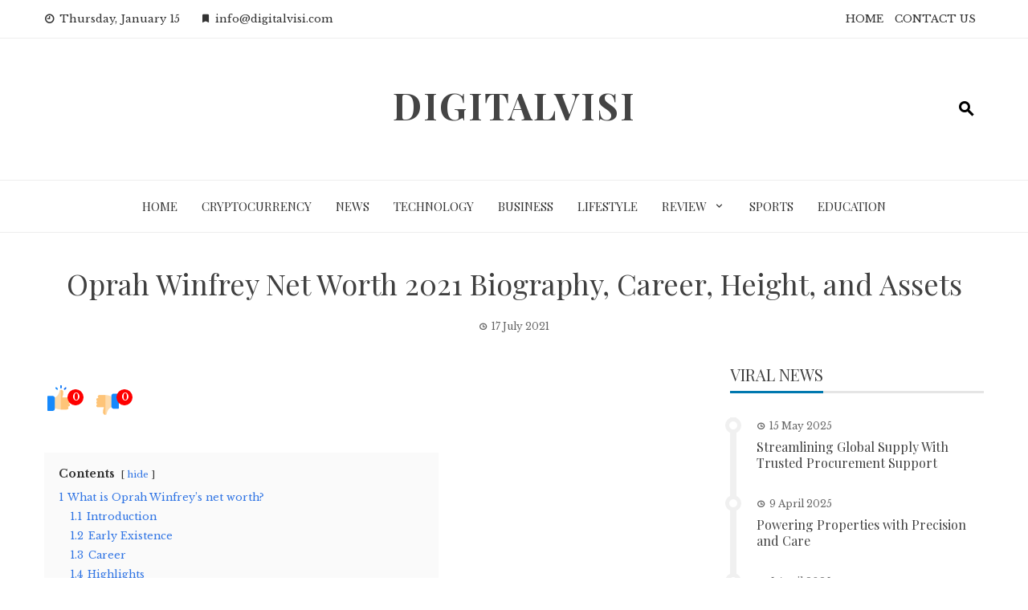

--- FILE ---
content_type: text/html; charset=UTF-8
request_url: https://digitalvisi.com/oprah-winfrey-net-worth/
body_size: 21574
content:
<!DOCTYPE html>
<html lang="en-GB">

    <head>
        <meta charset="UTF-8">
        <meta name="viewport" content="width=device-width, initial-scale=1">
        <link rel="profile" href="http://gmpg.org/xfn/11">

        <meta name='robots' content='index, follow, max-image-preview:large, max-snippet:-1, max-video-preview:-1' />
	<style>img:is([sizes="auto" i], [sizes^="auto," i]) { contain-intrinsic-size: 3000px 1500px }</style>
	
	<!-- This site is optimized with the Yoast SEO plugin v26.7 - https://yoast.com/wordpress/plugins/seo/ -->
	<title>Oprah Winfrey Net Worth 2021 Biography, Career, Height, and Assets</title>
	<link rel="canonical" href="https://digitalvisi.com/oprah-winfrey-net-worth/" />
	<meta property="og:locale" content="en_GB" />
	<meta property="og:type" content="article" />
	<meta property="og:title" content="Oprah Winfrey Net Worth 2021 Biography, Career, Height, and Assets" />
	<meta property="og:description" content="Contents hide 1 What is Oprah Winfrey’s net worth? 1.1 Introduction 1.2 Early Existence 1.3 Career 1.4 Highlights 1.5 Here are the best popular features of Oprah Winfrey’s career: 1.6 Favorite Quotes from Oprah 1.7 3 Success Training from Oprah 1.8 1. Keep the dreams right before you 1.9 2. Declutter your existence 1.10 3 [&hellip;]" />
	<meta property="og:url" content="https://digitalvisi.com/oprah-winfrey-net-worth/" />
	<meta property="og:site_name" content="DigitalVisi" />
	<meta property="article:published_time" content="2021-07-17T06:33:29+00:00" />
	<meta property="article:modified_time" content="2021-07-17T06:33:37+00:00" />
	<meta property="og:image" content="https://digitalvisi.com/wp-content/uploads/2021/07/oprah-net-worth.png" />
	<meta property="og:image:width" content="600" />
	<meta property="og:image:height" content="380" />
	<meta property="og:image:type" content="image/png" />
	<meta name="author" content="Brett Arends" />
	<meta name="twitter:card" content="summary_large_image" />
	<meta name="twitter:label1" content="Written by" />
	<meta name="twitter:data1" content="Brett Arends" />
	<meta name="twitter:label2" content="Estimated reading time" />
	<meta name="twitter:data2" content="5 minutes" />
	<script type="application/ld+json" class="yoast-schema-graph">{"@context":"https://schema.org","@graph":[{"@type":"Article","@id":"https://digitalvisi.com/oprah-winfrey-net-worth/#article","isPartOf":{"@id":"https://digitalvisi.com/oprah-winfrey-net-worth/"},"author":{"name":"Brett Arends","@id":"https://digitalvisi.com/#/schema/person/609239696c53d706a41198aae32aac7e"},"headline":"Oprah Winfrey Net Worth 2021 Biography, Career, Height, and Assets","datePublished":"2021-07-17T06:33:29+00:00","dateModified":"2021-07-17T06:33:37+00:00","mainEntityOfPage":{"@id":"https://digitalvisi.com/oprah-winfrey-net-worth/"},"wordCount":969,"image":{"@id":"https://digitalvisi.com/oprah-winfrey-net-worth/#primaryimage"},"thumbnailUrl":"https://digitalvisi.com/wp-content/uploads/2021/07/oprah-net-worth.png","articleSection":["Biography"],"inLanguage":"en-GB"},{"@type":"WebPage","@id":"https://digitalvisi.com/oprah-winfrey-net-worth/","url":"https://digitalvisi.com/oprah-winfrey-net-worth/","name":"Oprah Winfrey Net Worth 2021 Biography, Career, Height, and Assets","isPartOf":{"@id":"https://digitalvisi.com/#website"},"primaryImageOfPage":{"@id":"https://digitalvisi.com/oprah-winfrey-net-worth/#primaryimage"},"image":{"@id":"https://digitalvisi.com/oprah-winfrey-net-worth/#primaryimage"},"thumbnailUrl":"https://digitalvisi.com/wp-content/uploads/2021/07/oprah-net-worth.png","datePublished":"2021-07-17T06:33:29+00:00","dateModified":"2021-07-17T06:33:37+00:00","author":{"@id":"https://digitalvisi.com/#/schema/person/609239696c53d706a41198aae32aac7e"},"breadcrumb":{"@id":"https://digitalvisi.com/oprah-winfrey-net-worth/#breadcrumb"},"inLanguage":"en-GB","potentialAction":[{"@type":"ReadAction","target":["https://digitalvisi.com/oprah-winfrey-net-worth/"]}]},{"@type":"ImageObject","inLanguage":"en-GB","@id":"https://digitalvisi.com/oprah-winfrey-net-worth/#primaryimage","url":"https://digitalvisi.com/wp-content/uploads/2021/07/oprah-net-worth.png","contentUrl":"https://digitalvisi.com/wp-content/uploads/2021/07/oprah-net-worth.png","width":600,"height":380,"caption":"oprah net worth"},{"@type":"BreadcrumbList","@id":"https://digitalvisi.com/oprah-winfrey-net-worth/#breadcrumb","itemListElement":[{"@type":"ListItem","position":1,"name":"Home","item":"https://digitalvisi.com/"},{"@type":"ListItem","position":2,"name":"Oprah Winfrey Net Worth 2021 Biography, Career, Height, and Assets"}]},{"@type":"WebSite","@id":"https://digitalvisi.com/#website","url":"https://digitalvisi.com/","name":"DigitalVisi","description":"","potentialAction":[{"@type":"SearchAction","target":{"@type":"EntryPoint","urlTemplate":"https://digitalvisi.com/?s={search_term_string}"},"query-input":{"@type":"PropertyValueSpecification","valueRequired":true,"valueName":"search_term_string"}}],"inLanguage":"en-GB"},{"@type":"Person","@id":"https://digitalvisi.com/#/schema/person/609239696c53d706a41198aae32aac7e","name":"Brett Arends","image":{"@type":"ImageObject","inLanguage":"en-GB","@id":"https://digitalvisi.com/#/schema/person/image/","url":"https://secure.gravatar.com/avatar/47841f62b021dc375cc4a0804bce30a7591641e68a5526d36ed9708dd78b4ad2?s=96&d=mm&r=g","contentUrl":"https://secure.gravatar.com/avatar/47841f62b021dc375cc4a0804bce30a7591641e68a5526d36ed9708dd78b4ad2?s=96&d=mm&r=g","caption":"Brett Arends"},"sameAs":["https://digitalvisi.com"],"url":"https://digitalvisi.com/author/admin/"}]}</script>
	<!-- / Yoast SEO plugin. -->


<link rel='dns-prefetch' href='//fonts.googleapis.com' />
<link rel="alternate" type="application/rss+xml" title="DigitalVisi &raquo; Feed" href="https://digitalvisi.com/feed/" />
<link rel="alternate" type="application/rss+xml" title="DigitalVisi &raquo; Comments Feed" href="https://digitalvisi.com/comments/feed/" />
<script>
window._wpemojiSettings = {"baseUrl":"https:\/\/s.w.org\/images\/core\/emoji\/16.0.1\/72x72\/","ext":".png","svgUrl":"https:\/\/s.w.org\/images\/core\/emoji\/16.0.1\/svg\/","svgExt":".svg","source":{"concatemoji":"https:\/\/digitalvisi.com\/wp-includes\/js\/wp-emoji-release.min.js?ver=6.8.3"}};
/*! This file is auto-generated */
!function(s,n){var o,i,e;function c(e){try{var t={supportTests:e,timestamp:(new Date).valueOf()};sessionStorage.setItem(o,JSON.stringify(t))}catch(e){}}function p(e,t,n){e.clearRect(0,0,e.canvas.width,e.canvas.height),e.fillText(t,0,0);var t=new Uint32Array(e.getImageData(0,0,e.canvas.width,e.canvas.height).data),a=(e.clearRect(0,0,e.canvas.width,e.canvas.height),e.fillText(n,0,0),new Uint32Array(e.getImageData(0,0,e.canvas.width,e.canvas.height).data));return t.every(function(e,t){return e===a[t]})}function u(e,t){e.clearRect(0,0,e.canvas.width,e.canvas.height),e.fillText(t,0,0);for(var n=e.getImageData(16,16,1,1),a=0;a<n.data.length;a++)if(0!==n.data[a])return!1;return!0}function f(e,t,n,a){switch(t){case"flag":return n(e,"\ud83c\udff3\ufe0f\u200d\u26a7\ufe0f","\ud83c\udff3\ufe0f\u200b\u26a7\ufe0f")?!1:!n(e,"\ud83c\udde8\ud83c\uddf6","\ud83c\udde8\u200b\ud83c\uddf6")&&!n(e,"\ud83c\udff4\udb40\udc67\udb40\udc62\udb40\udc65\udb40\udc6e\udb40\udc67\udb40\udc7f","\ud83c\udff4\u200b\udb40\udc67\u200b\udb40\udc62\u200b\udb40\udc65\u200b\udb40\udc6e\u200b\udb40\udc67\u200b\udb40\udc7f");case"emoji":return!a(e,"\ud83e\udedf")}return!1}function g(e,t,n,a){var r="undefined"!=typeof WorkerGlobalScope&&self instanceof WorkerGlobalScope?new OffscreenCanvas(300,150):s.createElement("canvas"),o=r.getContext("2d",{willReadFrequently:!0}),i=(o.textBaseline="top",o.font="600 32px Arial",{});return e.forEach(function(e){i[e]=t(o,e,n,a)}),i}function t(e){var t=s.createElement("script");t.src=e,t.defer=!0,s.head.appendChild(t)}"undefined"!=typeof Promise&&(o="wpEmojiSettingsSupports",i=["flag","emoji"],n.supports={everything:!0,everythingExceptFlag:!0},e=new Promise(function(e){s.addEventListener("DOMContentLoaded",e,{once:!0})}),new Promise(function(t){var n=function(){try{var e=JSON.parse(sessionStorage.getItem(o));if("object"==typeof e&&"number"==typeof e.timestamp&&(new Date).valueOf()<e.timestamp+604800&&"object"==typeof e.supportTests)return e.supportTests}catch(e){}return null}();if(!n){if("undefined"!=typeof Worker&&"undefined"!=typeof OffscreenCanvas&&"undefined"!=typeof URL&&URL.createObjectURL&&"undefined"!=typeof Blob)try{var e="postMessage("+g.toString()+"("+[JSON.stringify(i),f.toString(),p.toString(),u.toString()].join(",")+"));",a=new Blob([e],{type:"text/javascript"}),r=new Worker(URL.createObjectURL(a),{name:"wpTestEmojiSupports"});return void(r.onmessage=function(e){c(n=e.data),r.terminate(),t(n)})}catch(e){}c(n=g(i,f,p,u))}t(n)}).then(function(e){for(var t in e)n.supports[t]=e[t],n.supports.everything=n.supports.everything&&n.supports[t],"flag"!==t&&(n.supports.everythingExceptFlag=n.supports.everythingExceptFlag&&n.supports[t]);n.supports.everythingExceptFlag=n.supports.everythingExceptFlag&&!n.supports.flag,n.DOMReady=!1,n.readyCallback=function(){n.DOMReady=!0}}).then(function(){return e}).then(function(){var e;n.supports.everything||(n.readyCallback(),(e=n.source||{}).concatemoji?t(e.concatemoji):e.wpemoji&&e.twemoji&&(t(e.twemoji),t(e.wpemoji)))}))}((window,document),window._wpemojiSettings);
</script>

<style id='wp-emoji-styles-inline-css'>

	img.wp-smiley, img.emoji {
		display: inline !important;
		border: none !important;
		box-shadow: none !important;
		height: 1em !important;
		width: 1em !important;
		margin: 0 0.07em !important;
		vertical-align: -0.1em !important;
		background: none !important;
		padding: 0 !important;
	}
</style>
<link rel='stylesheet' id='wp-block-library-css' href='https://digitalvisi.com/wp-includes/css/dist/block-library/style.min.css?ver=6.8.3' media='all' />
<style id='wp-block-library-theme-inline-css'>
.wp-block-audio :where(figcaption){color:#555;font-size:13px;text-align:center}.is-dark-theme .wp-block-audio :where(figcaption){color:#ffffffa6}.wp-block-audio{margin:0 0 1em}.wp-block-code{border:1px solid #ccc;border-radius:4px;font-family:Menlo,Consolas,monaco,monospace;padding:.8em 1em}.wp-block-embed :where(figcaption){color:#555;font-size:13px;text-align:center}.is-dark-theme .wp-block-embed :where(figcaption){color:#ffffffa6}.wp-block-embed{margin:0 0 1em}.blocks-gallery-caption{color:#555;font-size:13px;text-align:center}.is-dark-theme .blocks-gallery-caption{color:#ffffffa6}:root :where(.wp-block-image figcaption){color:#555;font-size:13px;text-align:center}.is-dark-theme :root :where(.wp-block-image figcaption){color:#ffffffa6}.wp-block-image{margin:0 0 1em}.wp-block-pullquote{border-bottom:4px solid;border-top:4px solid;color:currentColor;margin-bottom:1.75em}.wp-block-pullquote cite,.wp-block-pullquote footer,.wp-block-pullquote__citation{color:currentColor;font-size:.8125em;font-style:normal;text-transform:uppercase}.wp-block-quote{border-left:.25em solid;margin:0 0 1.75em;padding-left:1em}.wp-block-quote cite,.wp-block-quote footer{color:currentColor;font-size:.8125em;font-style:normal;position:relative}.wp-block-quote:where(.has-text-align-right){border-left:none;border-right:.25em solid;padding-left:0;padding-right:1em}.wp-block-quote:where(.has-text-align-center){border:none;padding-left:0}.wp-block-quote.is-large,.wp-block-quote.is-style-large,.wp-block-quote:where(.is-style-plain){border:none}.wp-block-search .wp-block-search__label{font-weight:700}.wp-block-search__button{border:1px solid #ccc;padding:.375em .625em}:where(.wp-block-group.has-background){padding:1.25em 2.375em}.wp-block-separator.has-css-opacity{opacity:.4}.wp-block-separator{border:none;border-bottom:2px solid;margin-left:auto;margin-right:auto}.wp-block-separator.has-alpha-channel-opacity{opacity:1}.wp-block-separator:not(.is-style-wide):not(.is-style-dots){width:100px}.wp-block-separator.has-background:not(.is-style-dots){border-bottom:none;height:1px}.wp-block-separator.has-background:not(.is-style-wide):not(.is-style-dots){height:2px}.wp-block-table{margin:0 0 1em}.wp-block-table td,.wp-block-table th{word-break:normal}.wp-block-table :where(figcaption){color:#555;font-size:13px;text-align:center}.is-dark-theme .wp-block-table :where(figcaption){color:#ffffffa6}.wp-block-video :where(figcaption){color:#555;font-size:13px;text-align:center}.is-dark-theme .wp-block-video :where(figcaption){color:#ffffffa6}.wp-block-video{margin:0 0 1em}:root :where(.wp-block-template-part.has-background){margin-bottom:0;margin-top:0;padding:1.25em 2.375em}
</style>
<style id='global-styles-inline-css'>
:root{--wp--preset--aspect-ratio--square: 1;--wp--preset--aspect-ratio--4-3: 4/3;--wp--preset--aspect-ratio--3-4: 3/4;--wp--preset--aspect-ratio--3-2: 3/2;--wp--preset--aspect-ratio--2-3: 2/3;--wp--preset--aspect-ratio--16-9: 16/9;--wp--preset--aspect-ratio--9-16: 9/16;--wp--preset--color--black: #000000;--wp--preset--color--cyan-bluish-gray: #abb8c3;--wp--preset--color--white: #ffffff;--wp--preset--color--pale-pink: #f78da7;--wp--preset--color--vivid-red: #cf2e2e;--wp--preset--color--luminous-vivid-orange: #ff6900;--wp--preset--color--luminous-vivid-amber: #fcb900;--wp--preset--color--light-green-cyan: #7bdcb5;--wp--preset--color--vivid-green-cyan: #00d084;--wp--preset--color--pale-cyan-blue: #8ed1fc;--wp--preset--color--vivid-cyan-blue: #0693e3;--wp--preset--color--vivid-purple: #9b51e0;--wp--preset--gradient--vivid-cyan-blue-to-vivid-purple: linear-gradient(135deg,rgba(6,147,227,1) 0%,rgb(155,81,224) 100%);--wp--preset--gradient--light-green-cyan-to-vivid-green-cyan: linear-gradient(135deg,rgb(122,220,180) 0%,rgb(0,208,130) 100%);--wp--preset--gradient--luminous-vivid-amber-to-luminous-vivid-orange: linear-gradient(135deg,rgba(252,185,0,1) 0%,rgba(255,105,0,1) 100%);--wp--preset--gradient--luminous-vivid-orange-to-vivid-red: linear-gradient(135deg,rgba(255,105,0,1) 0%,rgb(207,46,46) 100%);--wp--preset--gradient--very-light-gray-to-cyan-bluish-gray: linear-gradient(135deg,rgb(238,238,238) 0%,rgb(169,184,195) 100%);--wp--preset--gradient--cool-to-warm-spectrum: linear-gradient(135deg,rgb(74,234,220) 0%,rgb(151,120,209) 20%,rgb(207,42,186) 40%,rgb(238,44,130) 60%,rgb(251,105,98) 80%,rgb(254,248,76) 100%);--wp--preset--gradient--blush-light-purple: linear-gradient(135deg,rgb(255,206,236) 0%,rgb(152,150,240) 100%);--wp--preset--gradient--blush-bordeaux: linear-gradient(135deg,rgb(254,205,165) 0%,rgb(254,45,45) 50%,rgb(107,0,62) 100%);--wp--preset--gradient--luminous-dusk: linear-gradient(135deg,rgb(255,203,112) 0%,rgb(199,81,192) 50%,rgb(65,88,208) 100%);--wp--preset--gradient--pale-ocean: linear-gradient(135deg,rgb(255,245,203) 0%,rgb(182,227,212) 50%,rgb(51,167,181) 100%);--wp--preset--gradient--electric-grass: linear-gradient(135deg,rgb(202,248,128) 0%,rgb(113,206,126) 100%);--wp--preset--gradient--midnight: linear-gradient(135deg,rgb(2,3,129) 0%,rgb(40,116,252) 100%);--wp--preset--font-size--small: 0.9rem;--wp--preset--font-size--medium: 1.05rem;--wp--preset--font-size--large: clamp(1.39rem, 1.39rem + ((1vw - 0.2rem) * 0.836), 1.85rem);--wp--preset--font-size--x-large: clamp(1.85rem, 1.85rem + ((1vw - 0.2rem) * 1.182), 2.5rem);--wp--preset--font-size--xx-large: clamp(2.5rem, 2.5rem + ((1vw - 0.2rem) * 1.4), 3.27rem);--wp--preset--spacing--20: 0.44rem;--wp--preset--spacing--30: 0.67rem;--wp--preset--spacing--40: 1rem;--wp--preset--spacing--50: 1.5rem;--wp--preset--spacing--60: 2.25rem;--wp--preset--spacing--70: 3.38rem;--wp--preset--spacing--80: 5.06rem;--wp--preset--shadow--natural: 6px 6px 9px rgba(0, 0, 0, 0.2);--wp--preset--shadow--deep: 12px 12px 50px rgba(0, 0, 0, 0.4);--wp--preset--shadow--sharp: 6px 6px 0px rgba(0, 0, 0, 0.2);--wp--preset--shadow--outlined: 6px 6px 0px -3px rgba(255, 255, 255, 1), 6px 6px rgba(0, 0, 0, 1);--wp--preset--shadow--crisp: 6px 6px 0px rgba(0, 0, 0, 1);}:root { --wp--style--global--content-size: 1100px;--wp--style--global--wide-size: 1200px; }:where(body) { margin: 0; }.wp-site-blocks > .alignleft { float: left; margin-right: 2em; }.wp-site-blocks > .alignright { float: right; margin-left: 2em; }.wp-site-blocks > .aligncenter { justify-content: center; margin-left: auto; margin-right: auto; }:where(.wp-site-blocks) > * { margin-block-start: 24px; margin-block-end: 0; }:where(.wp-site-blocks) > :first-child { margin-block-start: 0; }:where(.wp-site-blocks) > :last-child { margin-block-end: 0; }:root { --wp--style--block-gap: 24px; }:root :where(.is-layout-flow) > :first-child{margin-block-start: 0;}:root :where(.is-layout-flow) > :last-child{margin-block-end: 0;}:root :where(.is-layout-flow) > *{margin-block-start: 24px;margin-block-end: 0;}:root :where(.is-layout-constrained) > :first-child{margin-block-start: 0;}:root :where(.is-layout-constrained) > :last-child{margin-block-end: 0;}:root :where(.is-layout-constrained) > *{margin-block-start: 24px;margin-block-end: 0;}:root :where(.is-layout-flex){gap: 24px;}:root :where(.is-layout-grid){gap: 24px;}.is-layout-flow > .alignleft{float: left;margin-inline-start: 0;margin-inline-end: 2em;}.is-layout-flow > .alignright{float: right;margin-inline-start: 2em;margin-inline-end: 0;}.is-layout-flow > .aligncenter{margin-left: auto !important;margin-right: auto !important;}.is-layout-constrained > .alignleft{float: left;margin-inline-start: 0;margin-inline-end: 2em;}.is-layout-constrained > .alignright{float: right;margin-inline-start: 2em;margin-inline-end: 0;}.is-layout-constrained > .aligncenter{margin-left: auto !important;margin-right: auto !important;}.is-layout-constrained > :where(:not(.alignleft):not(.alignright):not(.alignfull)){max-width: var(--wp--style--global--content-size);margin-left: auto !important;margin-right: auto !important;}.is-layout-constrained > .alignwide{max-width: var(--wp--style--global--wide-size);}body .is-layout-flex{display: flex;}.is-layout-flex{flex-wrap: wrap;align-items: center;}.is-layout-flex > :is(*, div){margin: 0;}body .is-layout-grid{display: grid;}.is-layout-grid > :is(*, div){margin: 0;}body{padding-top: 0px;padding-right: 0px;padding-bottom: 0px;padding-left: 0px;}:root :where(.wp-element-button, .wp-block-button__link){background-color: #32373c;border-width: 0;color: #fff;font-family: inherit;font-size: inherit;line-height: inherit;padding: calc(0.667em + 2px) calc(1.333em + 2px);text-decoration: none;}.has-black-color{color: var(--wp--preset--color--black) !important;}.has-cyan-bluish-gray-color{color: var(--wp--preset--color--cyan-bluish-gray) !important;}.has-white-color{color: var(--wp--preset--color--white) !important;}.has-pale-pink-color{color: var(--wp--preset--color--pale-pink) !important;}.has-vivid-red-color{color: var(--wp--preset--color--vivid-red) !important;}.has-luminous-vivid-orange-color{color: var(--wp--preset--color--luminous-vivid-orange) !important;}.has-luminous-vivid-amber-color{color: var(--wp--preset--color--luminous-vivid-amber) !important;}.has-light-green-cyan-color{color: var(--wp--preset--color--light-green-cyan) !important;}.has-vivid-green-cyan-color{color: var(--wp--preset--color--vivid-green-cyan) !important;}.has-pale-cyan-blue-color{color: var(--wp--preset--color--pale-cyan-blue) !important;}.has-vivid-cyan-blue-color{color: var(--wp--preset--color--vivid-cyan-blue) !important;}.has-vivid-purple-color{color: var(--wp--preset--color--vivid-purple) !important;}.has-black-background-color{background-color: var(--wp--preset--color--black) !important;}.has-cyan-bluish-gray-background-color{background-color: var(--wp--preset--color--cyan-bluish-gray) !important;}.has-white-background-color{background-color: var(--wp--preset--color--white) !important;}.has-pale-pink-background-color{background-color: var(--wp--preset--color--pale-pink) !important;}.has-vivid-red-background-color{background-color: var(--wp--preset--color--vivid-red) !important;}.has-luminous-vivid-orange-background-color{background-color: var(--wp--preset--color--luminous-vivid-orange) !important;}.has-luminous-vivid-amber-background-color{background-color: var(--wp--preset--color--luminous-vivid-amber) !important;}.has-light-green-cyan-background-color{background-color: var(--wp--preset--color--light-green-cyan) !important;}.has-vivid-green-cyan-background-color{background-color: var(--wp--preset--color--vivid-green-cyan) !important;}.has-pale-cyan-blue-background-color{background-color: var(--wp--preset--color--pale-cyan-blue) !important;}.has-vivid-cyan-blue-background-color{background-color: var(--wp--preset--color--vivid-cyan-blue) !important;}.has-vivid-purple-background-color{background-color: var(--wp--preset--color--vivid-purple) !important;}.has-black-border-color{border-color: var(--wp--preset--color--black) !important;}.has-cyan-bluish-gray-border-color{border-color: var(--wp--preset--color--cyan-bluish-gray) !important;}.has-white-border-color{border-color: var(--wp--preset--color--white) !important;}.has-pale-pink-border-color{border-color: var(--wp--preset--color--pale-pink) !important;}.has-vivid-red-border-color{border-color: var(--wp--preset--color--vivid-red) !important;}.has-luminous-vivid-orange-border-color{border-color: var(--wp--preset--color--luminous-vivid-orange) !important;}.has-luminous-vivid-amber-border-color{border-color: var(--wp--preset--color--luminous-vivid-amber) !important;}.has-light-green-cyan-border-color{border-color: var(--wp--preset--color--light-green-cyan) !important;}.has-vivid-green-cyan-border-color{border-color: var(--wp--preset--color--vivid-green-cyan) !important;}.has-pale-cyan-blue-border-color{border-color: var(--wp--preset--color--pale-cyan-blue) !important;}.has-vivid-cyan-blue-border-color{border-color: var(--wp--preset--color--vivid-cyan-blue) !important;}.has-vivid-purple-border-color{border-color: var(--wp--preset--color--vivid-purple) !important;}.has-vivid-cyan-blue-to-vivid-purple-gradient-background{background: var(--wp--preset--gradient--vivid-cyan-blue-to-vivid-purple) !important;}.has-light-green-cyan-to-vivid-green-cyan-gradient-background{background: var(--wp--preset--gradient--light-green-cyan-to-vivid-green-cyan) !important;}.has-luminous-vivid-amber-to-luminous-vivid-orange-gradient-background{background: var(--wp--preset--gradient--luminous-vivid-amber-to-luminous-vivid-orange) !important;}.has-luminous-vivid-orange-to-vivid-red-gradient-background{background: var(--wp--preset--gradient--luminous-vivid-orange-to-vivid-red) !important;}.has-very-light-gray-to-cyan-bluish-gray-gradient-background{background: var(--wp--preset--gradient--very-light-gray-to-cyan-bluish-gray) !important;}.has-cool-to-warm-spectrum-gradient-background{background: var(--wp--preset--gradient--cool-to-warm-spectrum) !important;}.has-blush-light-purple-gradient-background{background: var(--wp--preset--gradient--blush-light-purple) !important;}.has-blush-bordeaux-gradient-background{background: var(--wp--preset--gradient--blush-bordeaux) !important;}.has-luminous-dusk-gradient-background{background: var(--wp--preset--gradient--luminous-dusk) !important;}.has-pale-ocean-gradient-background{background: var(--wp--preset--gradient--pale-ocean) !important;}.has-electric-grass-gradient-background{background: var(--wp--preset--gradient--electric-grass) !important;}.has-midnight-gradient-background{background: var(--wp--preset--gradient--midnight) !important;}.has-small-font-size{font-size: var(--wp--preset--font-size--small) !important;}.has-medium-font-size{font-size: var(--wp--preset--font-size--medium) !important;}.has-large-font-size{font-size: var(--wp--preset--font-size--large) !important;}.has-x-large-font-size{font-size: var(--wp--preset--font-size--x-large) !important;}.has-xx-large-font-size{font-size: var(--wp--preset--font-size--xx-large) !important;}
:root :where(.wp-block-pullquote){font-size: clamp(0.984em, 0.984rem + ((1vw - 0.2em) * 0.938), 1.5em);line-height: 1.6;}
</style>
<link rel='stylesheet' id='contact-form-7-css' href='https://digitalvisi.com/wp-content/plugins/contact-form-7/includes/css/styles.css?ver=6.1.4' media='all' />
<link rel='stylesheet' id='viral-news-style-css' href='https://digitalvisi.com/wp-content/themes/viral-news/style.css?ver=1.4.96' media='all' />
<style id='viral-news-style-inline-css'>
:root{--viral-news-template-color:#0078af;--viral-news-header-image:url();--viral-news-header-padding:50px 0}
</style>
<link rel='stylesheet' id='twittericon-css' href='https://digitalvisi.com/wp-content/themes/viral-news/css/twittericon.css?ver=1.4.96' media='all' />
<link rel='stylesheet' id='materialdesignicons-css' href='https://digitalvisi.com/wp-content/themes/viral-news/css/materialdesignicons.css?ver=1.4.96' media='all' />
<link rel='stylesheet' id='owl-carousel-css' href='https://digitalvisi.com/wp-content/themes/viral-news/css/owl.carousel.css?ver=1.4.96' media='all' />
<link rel='stylesheet' id='viral-news-fonts-css' href='https://fonts.googleapis.com/css?family=Playfair+Display%3A400%2C500%2C600%2C700%2C800%2C900%2C400i%2C500i%2C600i%2C700i%2C800i%2C900i%7CLibre+Baskerville%3A400%2C400i%2C700&#038;subset=latin%2Clatin-ext&#038;display=swap' media='all' />
<link rel='stylesheet' id='booster-extension-social-icons-css' href='https://digitalvisi.com/wp-content/plugins/booster-extension/assets/css/social-icons.min.css?ver=6.8.3' media='all' />
<link rel='stylesheet' id='booster-extension-style-css' href='https://digitalvisi.com/wp-content/plugins/booster-extension/assets/css/style.css?ver=6.8.3' media='all' />
<link rel='stylesheet' id='wpgdprc-front-css-css' href='https://digitalvisi.com/wp-content/plugins/wp-gdpr-compliance/Assets/css/front.css?ver=1707241636' media='all' />
<style id='wpgdprc-front-css-inline-css'>
:root{--wp-gdpr--bar--background-color: #000000;--wp-gdpr--bar--color: #ffffff;--wp-gdpr--button--background-color: #000000;--wp-gdpr--button--background-color--darken: #000000;--wp-gdpr--button--color: #ffffff;}
</style>
<link rel='stylesheet' id='lwptoc-main-css' href='https://digitalvisi.com/wp-content/plugins/luckywp-table-of-contents/front/assets/main.min.css?ver=2.1.11' media='all' />
<script src="https://digitalvisi.com/wp-includes/js/jquery/jquery.min.js?ver=3.7.1" id="jquery-core-js"></script>
<script src="https://digitalvisi.com/wp-includes/js/jquery/jquery-migrate.min.js?ver=3.4.1" id="jquery-migrate-js"></script>
<script id="wpgdprc-front-js-js-extra">
var wpgdprcFront = {"ajaxUrl":"https:\/\/digitalvisi.com\/wp-admin\/admin-ajax.php","ajaxNonce":"8b9beb9966","ajaxArg":"security","pluginPrefix":"wpgdprc","blogId":"1","isMultiSite":"","locale":"en_GB","showSignUpModal":"","showFormModal":"","cookieName":"wpgdprc-consent","consentVersion":"","path":"\/","prefix":"wpgdprc"};
</script>
<script src="https://digitalvisi.com/wp-content/plugins/wp-gdpr-compliance/Assets/js/front.min.js?ver=1707241636" id="wpgdprc-front-js-js"></script>
<script src="https://digitalvisi.com/wp-content/plugins/luckywp-table-of-contents/front/assets/main.min.js?ver=2.1.11" id="lwptoc-main-js"></script>
<link rel="https://api.w.org/" href="https://digitalvisi.com/wp-json/" /><link rel="alternate" title="JSON" type="application/json" href="https://digitalvisi.com/wp-json/wp/v2/posts/11504" /><link rel="EditURI" type="application/rsd+xml" title="RSD" href="https://digitalvisi.com/xmlrpc.php?rsd" />
<meta name="generator" content="WordPress 6.8.3" />
<link rel='shortlink' href='https://digitalvisi.com/?p=11504' />
<link rel="alternate" title="oEmbed (JSON)" type="application/json+oembed" href="https://digitalvisi.com/wp-json/oembed/1.0/embed?url=https%3A%2F%2Fdigitalvisi.com%2Foprah-winfrey-net-worth%2F" />
<link rel="alternate" title="oEmbed (XML)" type="text/xml+oembed" href="https://digitalvisi.com/wp-json/oembed/1.0/embed?url=https%3A%2F%2Fdigitalvisi.com%2Foprah-winfrey-net-worth%2F&#038;format=xml" />
<link rel="icon" href="https://digitalvisi.com/wp-content/uploads/2022/11/cropped-939735_d_disqus-icon_icon-32x32.png" sizes="32x32" />
<link rel="icon" href="https://digitalvisi.com/wp-content/uploads/2022/11/cropped-939735_d_disqus-icon_icon-192x192.png" sizes="192x192" />
<link rel="apple-touch-icon" href="https://digitalvisi.com/wp-content/uploads/2022/11/cropped-939735_d_disqus-icon_icon-180x180.png" />
<meta name="msapplication-TileImage" content="https://digitalvisi.com/wp-content/uploads/2022/11/cropped-939735_d_disqus-icon_icon-270x270.png" />
    </head>

    <body class="wp-singular post-template-default single single-post postid-11504 single-format-standard wp-embed-responsive wp-theme-viral-news booster-extension group-blog viral-news-right-sidebar">
                <div id="vn-page">
            <a class="skip-link screen-reader-text" href="#vn-content">Skip to content</a>
                        <header id="vn-masthead" class="vn-site-header" >
                                    <div class="vn-top-header vn-light">
                        <div class="vn-container">
                            <div class="vn-top-left-header">
                                <span><i class="mdi-clock-time-nine-outline"></i>Thursday, January 15</span><span><i class="mdi-bookmark"></i>info@digitalvisi.com</span>                            </div>

                            <div class="vn-top-right-header">
                                <div class="vn-top-menu"><ul id="menu-top" class="vn-clearfix"><li id="menu-item-35071" class="menu-item menu-item-type-custom menu-item-object-custom menu-item-home menu-item-35071"><a href="https://digitalvisi.com/">HOME</a></li>
<li id="menu-item-35070" class="menu-item menu-item-type-custom menu-item-object-custom menu-item-35070"><a href="https://digitalvisi.com/contact-us/">CONTACT US</a></li>
</ul></div>                            </div>
                        </div>
                    </div>
                
                <div class="vn-header vn-black">
                    <div class="vn-container">
                        <div class="vn-header-social-icons"></div>            <div id="vn-site-branding">
                                        <p class="vn-site-title"><a href="https://digitalvisi.com/" rel="home">DigitalVisi</a></p>
                                        <p class="vn-site-description"><a href="https://digitalvisi.com/" rel="home"></a></p>
                            </div><!-- .site-branding -->
            <div class="vn-header-search" ><span><i class="mdi-magnify"></i></span></div>                    </div>
                </div>

                                    <nav id="vn-site-navigation" class="vn-main-navigation vn-light">
                        <div class="vn-container">
                            <div class="vn-header-search"><span ><i class="mdi-magnify"></i></span></div>

                            <a href="#" class="vn-toggle-menu"><span></span></a>
                            <div class="vn-menu vn-clearfix"><ul id="menu-top-menu" class="vn-clearfix"><li id="menu-item-1950" class="menu-item menu-item-type-custom menu-item-object-custom menu-item-home menu-item-1950"><a href="https://digitalvisi.com/">Home</a></li>
<li id="menu-item-34685" class="menu-item menu-item-type-taxonomy menu-item-object-category menu-item-34685"><a href="https://digitalvisi.com/category/cryptocurrency/">Cryptocurrency</a></li>
<li id="menu-item-34686" class="menu-item menu-item-type-taxonomy menu-item-object-category menu-item-34686"><a href="https://digitalvisi.com/category/news/">News</a></li>
<li id="menu-item-34687" class="menu-item menu-item-type-taxonomy menu-item-object-category menu-item-34687"><a href="https://digitalvisi.com/category/technology/">Technology</a></li>
<li id="menu-item-34688" class="menu-item menu-item-type-taxonomy menu-item-object-category menu-item-34688"><a href="https://digitalvisi.com/category/business/">Business</a></li>
<li id="menu-item-34689" class="menu-item menu-item-type-taxonomy menu-item-object-category menu-item-34689"><a href="https://digitalvisi.com/category/lifestyle/">LifeStyle</a></li>
<li id="menu-item-35072" class="menu-item menu-item-type-taxonomy menu-item-object-category menu-item-has-children menu-item-35072"><a href="https://digitalvisi.com/category/review/">Review</a>
<ul class="sub-menu">
	<li id="menu-item-35073" class="menu-item menu-item-type-taxonomy menu-item-object-category menu-item-35073"><a href="https://digitalvisi.com/category/product-review/">Product Review</a></li>
	<li id="menu-item-35074" class="menu-item menu-item-type-taxonomy menu-item-object-category menu-item-35074"><a href="https://digitalvisi.com/category/website-review/">Website Review</a></li>
</ul>
</li>
<li id="menu-item-35075" class="menu-item menu-item-type-taxonomy menu-item-object-category menu-item-35075"><a href="https://digitalvisi.com/category/sports/">Sports</a></li>
<li id="menu-item-35077" class="menu-item menu-item-type-taxonomy menu-item-object-category menu-item-35077"><a href="https://digitalvisi.com/category/education/">Education</a></li>
</ul></div>                        </div>
                    </nav>
                            </header>

            <div id="vn-content" class="vn-site-content">
<div class="vn-container">
                <header class="vn-main-header">
                <h1>Oprah Winfrey Net Worth 2021 Biography, Career, Height, and Assets</h1>                <div class="posted-on"><i class="mdi-clock-time-three-outline"></i><time class="entry-date published updated" datetime="2021-07-17T07:33:29+01:00">17 July 2021</time></div>            </header><!-- .entry-header -->
        
        <div class="vn-content-wrap vn-clearfix">
            <div id="primary" class="content-area">

                
<article id="post-11504" class="vn-article-content post-11504 post type-post status-publish format-standard has-post-thumbnail hentry category-biography" >

    <div class="entry-content">

        
			<div class="twp-like-dislike-button twp-like-dislike-thumb">

				
				<span data-id="11504" id="twp-post-like" class="twp-post-like-dislike can-like">
		            <img src="https://digitalvisi.com/wp-content/plugins/booster-extension//assets/icon/thumbs-up.svg" />		        </span>

				<span class="twp-like-count">
		            0		        </span>

				
				<span data-id="11504" id="twp-post-dislike" class="twp-post-like-dislike can-dislike ">
		            <img src="https://digitalvisi.com/wp-content/plugins/booster-extension//assets/icon/thumbs-down.svg" />		            
		        </span>

				<span class="twp-dislike-count">
		            0		        </span>

			</div>

		<div class="lwptoc lwptoc-autoWidth lwptoc-baseItems lwptoc-light lwptoc-notInherit" data-smooth-scroll="1" data-smooth-scroll-offset="24"><div class="lwptoc_i">    <div class="lwptoc_header">
        <b class="lwptoc_title">Contents</b>                    <span class="lwptoc_toggle">
                <a href="#" class="lwptoc_toggle_label" data-label="show">hide</a>            </span>
            </div>
<div class="lwptoc_items lwptoc_items-visible">
    <div class="lwptoc_itemWrap"><div class="lwptoc_item">    <a href="#What_is_Oprah_Winfreys_net_worth">
                    <span class="lwptoc_item_number">1</span>
                <span class="lwptoc_item_label">What is Oprah Winfrey’s net worth?</span>
    </a>
    <div class="lwptoc_itemWrap"><div class="lwptoc_item">    <a href="#Introduction">
                    <span class="lwptoc_item_number">1.1</span>
                <span class="lwptoc_item_label">Introduction</span>
    </a>
    </div><div class="lwptoc_item">    <a href="#Early_Existence">
                    <span class="lwptoc_item_number">1.2</span>
                <span class="lwptoc_item_label">Early Existence</span>
    </a>
    </div><div class="lwptoc_item">    <a href="#Career">
                    <span class="lwptoc_item_number">1.3</span>
                <span class="lwptoc_item_label">Career</span>
    </a>
    </div><div class="lwptoc_item">    <a href="#Highlights">
                    <span class="lwptoc_item_number">1.4</span>
                <span class="lwptoc_item_label">Highlights</span>
    </a>
    </div><div class="lwptoc_item">    <a href="#Here_are_the_best_popular_features_of_Oprah_Winfreys_career">
                    <span class="lwptoc_item_number">1.5</span>
                <span class="lwptoc_item_label">Here are the best popular features of Oprah Winfrey’s career:</span>
    </a>
    </div><div class="lwptoc_item">    <a href="#Favorite_Quotes_from_Oprah">
                    <span class="lwptoc_item_number">1.6</span>
                <span class="lwptoc_item_label">Favorite Quotes from Oprah</span>
    </a>
    </div><div class="lwptoc_item">    <a href="#3_Success_Training_from_Oprah">
                    <span class="lwptoc_item_number">1.7</span>
                <span class="lwptoc_item_label">3 Success Training from Oprah</span>
    </a>
    </div><div class="lwptoc_item">    <a href="#1_Keep_the_dreams_right_before_you">
                    <span class="lwptoc_item_number">1.8</span>
                <span class="lwptoc_item_label">1. Keep the dreams right before you</span>
    </a>
    </div><div class="lwptoc_item">    <a href="#2_Declutter_your_existence">
                    <span class="lwptoc_item_number">1.9</span>
                <span class="lwptoc_item_label">2. Declutter your existence</span>
    </a>
    </div><div class="lwptoc_item">    <a href="#3_Learn_for_existence">
                    <span class="lwptoc_item_number">1.10</span>
                <span class="lwptoc_item_label">3 Learn for existence</span>
    </a>
    </div><div class="lwptoc_item">    <a href="#Summary">
                    <span class="lwptoc_item_number">1.11</span>
                <span class="lwptoc_item_label">Summary</span>
    </a>
    </div></div></div><div class="lwptoc_item">    <a href="#Share">
                    <span class="lwptoc_item_number">2</span>
                <span class="lwptoc_item_label">Share</span>
    </a>
    </div><div class="lwptoc_item">    <a href="#About_Post_Author">
                    <span class="lwptoc_item_number">3</span>
                <span class="lwptoc_item_label">About Post Author</span>
    </a>
    <div class="lwptoc_itemWrap"><div class="lwptoc_item">    <a href="#Brett_Arends">
                    <span class="lwptoc_item_number">3.1</span>
                <span class="lwptoc_item_label">Brett Arends</span>
    </a>
    </div></div></div></div></div>
</div></div><div class="booster-block booster-read-block">
                <div class="twp-read-time">
                	<i class="booster-icon twp-clock"></i> <span>Read Time:</span>5 Minute, 1 Second                </div>

            </div><h2><span id="What_is_Oprah_Winfreys_net_worth">What is Oprah Winfrey’s net worth?</span></h2>
<table id="tablepress-241" class="tablepress tablepress-id-241" style="height: 170px;" width="637">
<thead>
<tr class="row-1 odd">
<th class="column-1">Net Worth:</th>
<th class="column-2">$3.5 Billion</th>
</tr>
</thead>
<tbody class="row-hover">
<tr class="row-2 even">
<td class="column-1">Age:</td>
<td class="column-2">67</td>
</tr>
<tr class="row-3 odd">
<td class="column-1">Born:</td>
<td class="column-2">January 29, 1954</td>
</tr>
<tr class="row-4 even">
<td class="column-1">Country of Origin:</td>
<td class="column-2">United States of America</td>
</tr>
<tr class="row-5 odd">
<td class="column-1">Source of Wealth:</td>
<td class="column-2">Professional Talk Show Host/Actress</td>
</tr>
<tr class="row-6 even">
<td class="column-1">Last Updated:</td>
<td class="column-2">2021</td>
</tr>
</tbody>
</table>
<h3><span id="Introduction">Introduction</span></h3>
<p>By 2021, Oprah Winfrey’s internet worth is believed to become $3.5 billion, making her the wealthiest female television host ever.</p>
<p>Oprah Gail Winfrey is definitely an American talk show host, producer, actress, and media proprietor from Kosciusko. Winfrey is mainly noted for her effective talk show ‘The Oprah Show’. The show may be the greatest-rated television enter in history.</p>
<p>Oprah is also referred to as the ‘Queen of Media’ and she or he has collaborated with probably the most effective stars on the planet including TV host Ellen Degeneres who is another popular host in the market.</p>
<h3><span id="Early_Existence">Early Existence</span></h3>
<p>Oprah Gail Winfrey was created in Kosciusko, Mississippi around the 29th of The month of january, 1954. Winfrey were built with a really tough childhood like a kid. She was sexually mistreated by a few men that were buddies of her mother Vernita. Winfrey, afterwards, gone to live in Nashville to reside together with her father, Vernon.</p>
<p>Winfrey attended Tenessee Condition College in 1971 where she started dealing with television broadcasting and radio in Nashville. She got her which you may in 1976 when she located the television show ‘People Are Talking’.</p>
<h3><span id="Career">Career</span></h3>
<p>Oprah’s big breakthrough arrived 1986 when she started her very own tv program ‘The Oprah show’.</p>
<p>The show has demonstrated to become probably the most effective and highly viewed Television shows ever. Oprah has additionally, during her career, continued to be a effective example for ladies and black American women particularly.</p>
<p>The Oprah Show has centered on spirituality, problems with self-improvement, and self-help. Diet used to be a large problem with Oprah, and she or he has effectively lost lots of weight. Oprah’s diet book has offered countless copies worldwide.</p>
<p>Her books have focused a great deal on spiritual topics, and also the facet of taking responsibility for your own personel existence. Oprah implies that it’s not adequate enough to simply improve your conditions however, you should also change your physical appearance at the existence.</p>
<p>In 2008 Oprah declared her support for Obama, which helped him gain countless votes within the 2008 election. Oprah has additionally opened up a magazine club which is just about the most influential book club on the planet. She has additionally been nominated to have an Oscar within the film ‘A Color Purple’.</p>
<p>Since that time, Oprah has been known to be probably the most effective hostesses on the planet. She’s influenced many by her work throughout her career.</p>
<p>By 2021, Oprah Winfrey’s internet worth is believed to become $3.5 billion.</p>
<h3><span id="Highlights">Highlights</span></h3>
<h3><span id="Here_are_the_best_popular_features_of_Oprah_Winfreys_career">Here are the best popular features of Oprah Winfrey’s career:</span></h3>
<ol>
<li>Individuals Are Speaking (TV-Show, 1976)</li>
<li>The Colour Crimson (Movie, 1985)</li>
<li>The Oprah Show (TV-Show, 1986-)</li>
<li>The New Prince of Bel Air (1992)</li>
<li>Oxygen Media (1999)</li>
<li>The Oprah Magazine (2000)</li>
<li>Spingarn Medal (2000)</li>
<li>Oprah: The Actual Story (Life story, 2001)</li>
<li>Kennedy Centers Honors (2010)</li>
<li>Presidental Medal of Freedom by Obama (2013)</li>
<li>Selma (Created, 2014)</li>
<li>Daytime Emmy Award (Outstanding Special Class Series, 2014)</li>
<li>Love is (Executive Producer, 2018)</li>
</ol>
<h3><span id="Favorite_Quotes_from_Oprah">Favorite Quotes from Oprah</span></h3>
<p>“Be grateful for which you’ve you’ll finish up getting more. If you consider what it’s not necessary, you won’t ever, have enough.” – Oprah</p>
<p>“Your calling isn’t something which somebody let you know about. It’s that which you feel. It’s the factor that provides you juice. The factor that you’re designed to do. Long inside yourself.” – Oprah</p>
<p>“You’ve reached follow your passion. You need to evaluate which you love-who you’re really. And also have the courage to achieve that. I have faith that the only real courage anybody ever needs may be the courage to follow along with your personal dreams.” – Oprah</p>
<p>“Wherever you’re in your trip, I think you’ll, too, could keep encountering challenges. It’s a blessing so that you can survive them, so that you can keep putting one feet while watching other-to become capable of result in the ascend life’s mountain, understanding that the summit still is coming up next. And each experience is really a valuable teacher.” – Oprah</p>
<p>Deliver better marketing with this backlink building and article marketing services.</p>
<p>“I remember a particular moment, watching my grandmother hang the garments at risk, and her telling me, ‘you will have to understand to get this done,’ and me finding yourself in that space of awareness and understanding that my existence wouldn’t be just like my grandmother’s existence.” – Oprah</p>
<h3><span id="3_Success_Training_from_Oprah">3 Success Training from Oprah</span></h3>
<p>You’ve now learned about Oprah Winfrey’s internet worth, and just how she achieved success let’s check out a few of the training we are able to study from her:</p>
<h3><span id="1_Keep_the_dreams_right_before_you">1. Keep the dreams right before you</span></h3>
<p>Follow your dreams and your vision around the prize that’s before you. Developing a dream board can assist you to work and get your objectives faster.</p>
<h3><span id="2_Declutter_your_existence">2. Declutter your existence</span></h3>
<p>Cleanup your messes, that could become your feelings. This may also be your day-to-day schedule or problems. Declutter to produce creativeness, possibilities, and a feeling of well-being. It can assist you to eliminate the power chaos and drains.</p>
<h3><span id="3_Learn_for_existence">3 Learn for existence</span></h3>
<p>Nourish the mind. A magazine could be a pass to non-public freedom. Studying is prime. We are able to uncover that there is a world to overcome that went beyond the brain.</p>
<h3><span id="Summary">Summary</span></h3>
<p>Oprah is undoubtedly probably the most effective television host on the planet. She’s collaborated with lots of stars including TV host Ellen Degeneres who’s also among the best hostesses in the market.</p>
<p>Winfrey has proven us it does not matter what you’re dealing with you may still succeed. Winfrey herself were built with a tough childhood however nowadays is extremely effective.</p>
<p>By 2021, Oprah Winfrey’s internet worth is roughly $3.5 billion.</p>


		<div class=" twp-social-share  booster-clear">

						    <header class="twp-plugin-title twp-share-title">
			        <h2><span id="Share">Share</span></h2>
			    </header>
			
		    <div class="twp-share-container">
				<div class="twp-social-icons twp-social-facebook">										<a class="twp-icon-holder" rel="nofollow" onclick="twp_be_popup_new_window( event,'https://www.facebook.com/sharer/sharer.php?u=http://digitalvisi.com/oprah-winfrey-net-worth/'); " href="https://www.facebook.com/sharer/sharer.php?u=http://digitalvisi.com/oprah-winfrey-net-worth/">
			                                <span class="twp-social-count"><span class="booster-svg-icon"><svg class="booster-svg" aria-hidden="true" role="img" focusable="false" viewbox="0 0 24 24" xmlns="http://www.w3.org/2000/svg" width="24" height="24"><path fill="currentColor" d="M 23.25 9 L 15 9 L 15 0.75 C 15 0.335938 14.664062 0 14.25 0 L 9.75 0 C 9.335938 0 9 0.335938 9 0.75 L 9 9 L 0.75 9 C 0.335938 9 0 9.335938 0 9.75 L 0 14.25 C 0 14.664062 0.335938 15 0.75 15 L 9 15 L 9 23.25 C 9 23.664062 9.335938 24 9.75 24 L 14.25 24 C 14.664062 24 15 23.664062 15 23.25 L 15 15 L 23.25 15 C 23.664062 15 24 14.664062 24 14.25 L 24 9.75 C 24 9.335938 23.664062 9 23.25 9 Z M 23.25 9"></path></svg></span></span>												<span class="twp-share-media">

													<span class="twp-share-label">
                                                        <span class="booster-svg-icon"><svg class="booster-svg" aria-hidden="true" role="img" focusable="false" viewbox="0 0 24 24" xmlns="http://www.w3.org/2000/svg" width="24" height="24"><path fill="currentColor" d="M22.675 0h-21.35c-.732 0-1.325.593-1.325 1.325v21.351c0 .731.593 1.324 1.325 1.324h11.495v-9.294h-3.128v-3.622h3.128v-2.671c0-3.1 1.893-4.788 4.659-4.788 1.325 0 2.463.099 2.795.143v3.24l-1.918.001c-1.504 0-1.795.715-1.795 1.763v2.313h3.587l-.467 3.622h-3.12v9.293h6.116c.73 0 1.323-.593 1.323-1.325v-21.35c0-.732-.593-1.325-1.325-1.325z"></path></svg></span>
				                                        <span class="twp-label-title">
				                                            Facebook				                                        </span>
				                                    </span>
												</span>
																					</a>
									</div><div class="twp-social-icons twp-social-twitter">										<a class="twp-icon-holder" rel="nofollow" onclick="twp_be_popup_new_window( event,'https://twitter.com/intent/tweet?text=Oprah%20Winfrey%20Net%20Worth%202021%20Biography,%20Career,%20Height,%20and%20Assets&amp;url=http://digitalvisi.com/oprah-winfrey-net-worth/'); " href="https://twitter.com/intent/tweet?text=Oprah%20Winfrey%20Net%20Worth%202021%20Biography,%20Career,%20Height,%20and%20Assets&amp;url=http://digitalvisi.com/oprah-winfrey-net-worth/">
			                                <span class="twp-social-count"><span class="booster-svg-icon"><svg class="booster-svg" aria-hidden="true" role="img" focusable="false" viewbox="0 0 24 24" xmlns="http://www.w3.org/2000/svg" width="24" height="24"><path fill="currentColor" d="M 23.25 9 L 15 9 L 15 0.75 C 15 0.335938 14.664062 0 14.25 0 L 9.75 0 C 9.335938 0 9 0.335938 9 0.75 L 9 9 L 0.75 9 C 0.335938 9 0 9.335938 0 9.75 L 0 14.25 C 0 14.664062 0.335938 15 0.75 15 L 9 15 L 9 23.25 C 9 23.664062 9.335938 24 9.75 24 L 14.25 24 C 14.664062 24 15 23.664062 15 23.25 L 15 15 L 23.25 15 C 23.664062 15 24 14.664062 24 14.25 L 24 9.75 C 24 9.335938 23.664062 9 23.25 9 Z M 23.25 9"></path></svg></span></span>												<span class="twp-share-media">
													<span class="twp-share-label">
                                                        <span class="booster-svg-icon"><svg class="booster-svg" aria-hidden="true" role="img" focusable="false" viewbox="0 0 24 24" xmlns="http://www.w3.org/2000/svg" width="24" height="24"><path fill="currentColor" d="M18.244 2.25h3.308l-7.227 8.26 8.502 11.24H16.17l-5.214-6.817L4.99 21.75H1.68l7.73-8.835L1.254 2.25H8.08l4.713 6.231zm-1.161 17.52h1.833L7.084 4.126H5.117z"></path></svg></span>
				                                        <span class="twp-label-title">
				                                            Twitter				                                        </span>
												    </span>
												</span>
																					</a>
									</div><div class="twp-social-icons twp-social-pinterest">										<a class="twp-icon-holder" rel="nofollow" href="javascript:twp_be_pinterest()">
											<span class="twp-social-count"><span class="booster-svg-icon"><svg class="booster-svg" aria-hidden="true" role="img" focusable="false" viewbox="0 0 24 24" xmlns="http://www.w3.org/2000/svg" width="24" height="24"><path fill="currentColor" d="M 23.25 9 L 15 9 L 15 0.75 C 15 0.335938 14.664062 0 14.25 0 L 9.75 0 C 9.335938 0 9 0.335938 9 0.75 L 9 9 L 0.75 9 C 0.335938 9 0 9.335938 0 9.75 L 0 14.25 C 0 14.664062 0.335938 15 0.75 15 L 9 15 L 9 23.25 C 9 23.664062 9.335938 24 9.75 24 L 14.25 24 C 14.664062 24 15 23.664062 15 23.25 L 15 15 L 23.25 15 C 23.664062 15 24 14.664062 24 14.25 L 24 9.75 C 24 9.335938 23.664062 9 23.25 9 Z M 23.25 9"></path></svg></span></span>				                                <span class="twp-share-media">
													<span class="twp-share-label">
                                                        <span class="booster-svg-icon"><svg class="booster-svg" aria-hidden="true" role="img" focusable="false" viewbox="0 0 24 24" xmlns="http://www.w3.org/2000/svg" width="24" height="24"><path fill="currentColor" d="M12.289,2C6.617,2,3.606,5.648,3.606,9.622c0,1.846,1.025,4.146,2.666,4.878c0.25,0.111,0.381,0.063,0.439-0.169 c0.044-0.175,0.267-1.029,0.365-1.428c0.032-0.128,0.017-0.237-0.091-0.362C6.445,11.911,6.01,10.75,6.01,9.668 c0-2.777,2.194-5.464,5.933-5.464c3.23,0,5.49,2.108,5.49,5.122c0,3.407-1.794,5.768-4.13,5.768c-1.291,0-2.257-1.021-1.948-2.277 c0.372-1.495,1.089-3.112,1.089-4.191c0-0.967-0.542-1.775-1.663-1.775c-1.319,0-2.379,1.309-2.379,3.059 c0,1.115,0.394,1.869,0.394,1.869s-1.302,5.279-1.54,6.261c-0.405,1.666,0.053,4.368,0.094,4.604 c0.021,0.126,0.167,0.169,0.25,0.063c0.129-0.165,1.699-2.419,2.142-4.051c0.158-0.59,0.817-2.995,0.817-2.995 c0.43,0.784,1.681,1.446,3.013,1.446c3.963,0,6.822-3.494,6.822-7.833C20.394,5.112,16.849,2,12.289,2"></path></svg></span>
				                                        <span class="twp-label-title">
				                                            Pinterest				                                        </span>
				                                    </span>
												</span>
																					</a>
									</div><div class="twp-social-icons twp-social-linkedin">										<a class="twp-icon-holder" rel="nofollow" onclick="twp_be_popup_new_window( event,'http://www.linkedin.com/shareArticle?mini=true&amp;title=Oprah%20Winfrey%20Net%20Worth%202021%20Biography,%20Career,%20Height,%20and%20Assets&amp;url=http://opensharecount.com/count.json?url=http://digitalvisi.com/oprah-winfrey-net-worth/'); " href="http://www.linkedin.com/shareArticle?mini=true&amp;title=Oprah%20Winfrey%20Net%20Worth%202021%20Biography,%20Career,%20Height,%20and%20Assets&amp;url=http://opensharecount.com/count.json?url=http://digitalvisi.com/oprah-winfrey-net-worth/">
																							<span class="twp-share-media">
				                                    <span class="share-media-nocount">
													    <svg class="booster-svg" aria-hidden="true" role="img" focusable="false" viewbox="0 0 24 24" xmlns="http://www.w3.org/2000/svg" width="24" height="24"><path fill="currentColor" d="M19.7,3H4.3C3.582,3,3,3.582,3,4.3v15.4C3,20.418,3.582,21,4.3,21h15.4c0.718,0,1.3-0.582,1.3-1.3V4.3 C21,3.582,20.418,3,19.7,3z M8.339,18.338H5.667v-8.59h2.672V18.338z M7.004,8.574c-0.857,0-1.549-0.694-1.549-1.548 c0-0.855,0.691-1.548,1.549-1.548c0.854,0,1.547,0.694,1.547,1.548C8.551,7.881,7.858,8.574,7.004,8.574z M18.339,18.338h-2.669 v-4.177c0-0.996-0.017-2.278-1.387-2.278c-1.389,0-1.601,1.086-1.601,2.206v4.249h-2.667v-8.59h2.559v1.174h0.037 c0.356-0.675,1.227-1.387,2.526-1.387c2.703,0,3.203,1.779,3.203,4.092V18.338z"></path></svg>				                                    </span>
													<span class="twp-share-label twp-label-title">
				                                        LinkedIn				                                    </span>
												</span>
																					</a>
										</div>			</div>
		</div>

	            
            <div class="booster-block booster-author-block">
                <div class="be-author-details layout-square align-left">
                    <div class="be-author-wrapper">
                        <div class="booster-row">
                            <div class="booster-column booster-column-two booster-column-mobile">
                                <div class="be-author-image">
                                    <img alt="" src="https://secure.gravatar.com/avatar/47841f62b021dc375cc4a0804bce30a7591641e68a5526d36ed9708dd78b4ad2?s=400&amp;d=mm&amp;r=g" class="avatar avatar-400 photo avatar-img" height="400" width="400">                                </div>
                            </div>
                            <div class="booster-column booster-column-eight booster-column-mobile">
                                <div class="author-details">
                                                                            <header class="twp-plugin-title twp-author-title">
                                            <h2><span id="About_Post_Author">About Post Author</span></h2>
                                        </header>
                                                                        <h4 class="be-author-meta be-author-name"><span id="Brett_Arends">
                                        <a href="https://digitalvisi.com/author/admin/" class="booster-url-link">
                                            Brett Arends                                        </a>
                                    </span></h4>
                                                                                                                <div class="be-author-meta be-author-email">
                                            <a href="mailto:%20info.buzrush@gmail.com" class="booster-url-link">
                                                <span class="booster-svg-icon booster-svg-envelope"><svg class="booster-svg" aria-hidden="true" role="img" focusable="false" viewbox="0 0 24 24" xmlns="http://www.w3.org/2000/svg" width="24" height="24"><path fill="currentColor" d="M0 3v18h24v-18h-24zm6.623 7.929l-4.623 5.712v-9.458l4.623 3.746zm-4.141-5.929h19.035l-9.517 7.713-9.518-7.713zm5.694 7.188l3.824 3.099 3.83-3.104 5.612 6.817h-18.779l5.513-6.812zm9.208-1.264l4.616-3.741v9.348l-4.616-5.607z"></path></svg></span>info.buzrush@gmail.com                                            </a>
                                        </div>
                                                                                                                <div class="be-author-meta be-author-url">
                                            <a href="https://digitalvisi.com" target="_blank" class="booster-url-link">
                                                <span class="booster-svg-icon booster-svg-sphere"><svg class="booster-svg" aria-hidden="true" role="img" focusable="false" viewbox="0 0 24 24" xmlns="http://www.w3.org/2000/svg" width="24" height="24"><path fill="currentColor" d="M 11.25 1.5 C 5.035156 1.5 0 6.535156 0 12.75 C 0 18.964844 5.035156 24 11.25 24 C 17.464844 24 22.5 18.964844 22.5 12.75 C 22.5 6.535156 17.464844 1.5 11.25 1.5 Z M 17.617188 16.5 C 17.816406 15.550781 17.941406 14.546875 17.984375 13.5 L 20.972656 13.5 C 20.894531 14.535156 20.652344 15.542969 20.253906 16.5 Z M 4.882812 9 C 4.683594 9.949219 4.558594 10.953125 4.515625 12 L 1.527344 12 C 1.605469 10.964844 1.847656 9.957031 2.246094 9 Z M 16.078125 9 C 16.304688 9.960938 16.441406 10.964844 16.484375 12 L 12 12 L 12 9 Z M 12 7.5 L 12 3.109375 C 12.34375 3.210938 12.679688 3.375 13.011719 3.609375 C 13.636719 4.050781 14.230469 4.726562 14.738281 5.566406 C 15.085938 6.148438 15.386719 6.796875 15.640625 7.5 Z M 7.761719 5.566406 C 8.269531 4.726562 8.863281 4.050781 9.488281 3.609375 C 9.820312 3.375 10.15625 3.207031 10.5 3.109375 L 10.5 7.5 L 6.859375 7.5 C 7.113281 6.792969 7.414062 6.148438 7.761719 5.566406 Z M 10.5 9 L 10.5 12 L 6.015625 12 C 6.058594 10.964844 6.195312 9.960938 6.421875 9 Z M 2.246094 16.5 C 1.847656 15.542969 1.605469 14.535156 1.527344 13.5 L 4.515625 13.5 C 4.558594 14.546875 4.683594 15.550781 4.882812 16.5 Z M 6.015625 13.5 L 10.5 13.5 L 10.5 16.5 L 6.421875 16.5 C 6.195312 15.539062 6.058594 14.535156 6.015625 13.5 Z M 10.5 18 L 10.5 22.390625 C 10.15625 22.289062 9.820312 22.125 9.488281 21.890625 C 8.863281 21.449219 8.269531 20.773438 7.761719 19.933594 C 7.414062 19.351562 7.113281 18.703125 6.859375 18 Z M 14.738281 19.933594 C 14.230469 20.773438 13.636719 21.449219 13.011719 21.890625 C 12.679688 22.125 12.34375 22.292969 12 22.390625 L 12 18 L 15.640625 18 C 15.386719 18.707031 15.085938 19.351562 14.738281 19.933594 Z M 12 16.5 L 12 13.5 L 16.484375 13.5 C 16.441406 14.535156 16.304688 15.539062 16.078125 16.5 Z M 17.984375 12 C 17.945312 10.953125 17.816406 9.949219 17.617188 9 L 20.253906 9 C 20.652344 9.957031 20.894531 10.964844 20.972656 12 Z M 19.46875 7.5 L 17.222656 7.5 C 16.785156 6.121094 16.179688 4.914062 15.457031 3.949219 C 16.453125 4.429688 17.355469 5.066406 18.144531 5.855469 C 18.648438 6.359375 19.089844 6.910156 19.46875 7.5 Z M 4.355469 5.855469 C 5.144531 5.066406 6.046875 4.429688 7.042969 3.949219 C 6.320312 4.914062 5.714844 6.121094 5.277344 7.5 L 3.03125 7.5 C 3.410156 6.910156 3.851562 6.359375 4.355469 5.855469 Z M 3.03125 18 L 5.277344 18 C 5.714844 19.378906 6.320312 20.585938 7.042969 21.550781 C 6.046875 21.070312 5.144531 20.433594 4.355469 19.644531 C 3.851562 19.140625 3.410156 18.589844 3.03125 18 Z M 18.144531 19.644531 C 17.355469 20.433594 16.453125 21.070312 15.457031 21.550781 C 16.179688 20.585938 16.785156 19.378906 17.222656 18 L 19.46875 18 C 19.089844 18.589844 18.648438 19.140625 18.144531 19.644531 Z M 18.144531 19.644531 "></path></svg></span>https://digitalvisi.com                                            </a>
                                        </div>
                                                                                                        </div>
                                <div class="be-author-profiles">
                                                                                                                                                                                                                                                                                                                                                                                                                                                                                                                                                                                                                                                                                                                                                                                                                                                                                                                                                                                                                                                                                </div>
                            </div>
                        </div>
                    </div>
                </div>
            </div>
                    <div class="booster-block booster-reactions-block">
            <div class="twp-reactions-icons">
                
                <div class="twp-reacts-wrap">
                    <a react-data="be-react-1" post-id="11504" class="be-face-icons un-reacted" href="javascript:void(0)">
                        <img decoding="async" src="https://digitalvisi.com/wp-content/plugins/booster-extension//assets/icon/happy.svg" alt="Happy">
                    </a>
                    <div class="twp-reaction-title">
                        Happy                    </div>
                    <div class="twp-count-percent">
                                                    <span style="display: none;" class="twp-react-count">0</span>
                        
                                                <span class="twp-react-percent"><span>0</span> %</span>
                                            </div>
                </div>

                <div class="twp-reacts-wrap">
                    <a react-data="be-react-2" post-id="11504" class="be-face-icons un-reacted" href="javascript:void(0)">
                        <img decoding="async" src="https://digitalvisi.com/wp-content/plugins/booster-extension//assets/icon/sad.svg" alt="Sad">
                    </a>
                    <div class="twp-reaction-title">
                        Sad                    </div>
                    <div class="twp-count-percent">
                                                    <span style="display: none;" class="twp-react-count">0</span>
                                                                        <span class="twp-react-percent"><span>0</span> %</span>
                                            </div>
                </div>

                <div class="twp-reacts-wrap">
                    <a react-data="be-react-3" post-id="11504" class="be-face-icons un-reacted" href="javascript:void(0)">
                        <img decoding="async" src="https://digitalvisi.com/wp-content/plugins/booster-extension//assets/icon/excited.svg" alt="Excited">
                    </a>
                    <div class="twp-reaction-title">
                        Excited                    </div>
                    <div class="twp-count-percent">
                                                    <span style="display: none;" class="twp-react-count">0</span>
                                                                        <span class="twp-react-percent"><span>0</span> %</span>
                                            </div>
                </div>

                <div class="twp-reacts-wrap">
                    <a react-data="be-react-6" post-id="11504" class="be-face-icons un-reacted" href="javascript:void(0)">
                        <img decoding="async" src="https://digitalvisi.com/wp-content/plugins/booster-extension//assets/icon/sleepy.svg" alt="Sleepy">
                    </a>
                    <div class="twp-reaction-title">
                        Sleepy                    </div>
                    <div class="twp-count-percent">
                                                    <span style="display: none;" class="twp-react-count">0</span>
                        
                                                <span class="twp-react-percent"><span>0</span> %</span>
                                            </div>
                </div>

                <div class="twp-reacts-wrap">
                    <a react-data="be-react-4" post-id="11504" class="be-face-icons un-reacted" href="javascript:void(0)">
                        <img decoding="async" src="https://digitalvisi.com/wp-content/plugins/booster-extension//assets/icon/angry.svg" alt="Angry">
                    </a>
                    <div class="twp-reaction-title">Angry</div>
                    <div class="twp-count-percent">
                                                    <span style="display: none;" class="twp-react-count">0</span>
                                                                        <span class="twp-react-percent"><span>0</span> %</span>
                        
                    </div>
                </div>

                <div class="twp-reacts-wrap">
                    <a react-data="be-react-5" post-id="11504" class="be-face-icons un-reacted" href="javascript:void(0)">
                        <img decoding="async" src="https://digitalvisi.com/wp-content/plugins/booster-extension//assets/icon/surprise.svg" alt="Surprise">
                    </a>
                    <div class="twp-reaction-title">Surprise</div>
                    <div class="twp-count-percent">
                                                    <span style="display: none;" class="twp-react-count">0</span>
                                                                        <span class="twp-react-percent"><span>0</span> %</span>
                                            </div>
                </div>

            </div>
        </div>

    <!-- CONTENT END 2 -->
    </div>

    <footer class="entry-footer">
        <div class="cat-links"><i class="mdi-book-open-outline"></i> Posted in <a href="https://digitalvisi.com/category/biography/" rel="category tag">Biography</a></div>    </footer>

</article>
                <nav class="navigation post-navigation" role="navigation">
                    <div class="nav-links">
                        <div class="nav-previous">
                            <a href="https://digitalvisi.com/brendan-fraser-net-worth/" rel="prev"><span><i class="mdi-chevron-left"></i>Prev</span>Brendan Fraser Net Worth 2021 Biography, Career, Height, and Assets</a>                        </div>

                        <div class="nav-next">
                            <a href="https://digitalvisi.com/soulja-boy-net-worth/" rel="next"><span>Next<i class="mdi-chevron-right"></i></span>Soulja Boy Net Worth 2021 Biography, Career, Height, and Assets</a>                        </div>
                    </div>
                </nav>

                
            </div><!-- #primary -->

                <div id="secondary" class="widget-area" >
        <aside id="viral_news_timeline-2" class="widget widget_viral_news_timeline"><h3 class="widget-title"><span>VIRAL NEWS</span></h3>            <div class="vn-timeline">
                                    <div class="vn-post-item">
                        <div class="posted-on"><i class="mdi-clock-time-three-outline"></i><time class="entry-date published updated" datetime="2025-05-15T17:33:49+01:00">15 May 2025</time></div>                        <h3><a href="https://digitalvisi.com/streamlining-global-supply-with-trusted-procurement-support/">Streamlining Global Supply With Trusted Procurement Support</a></h3>
                    </div>
                                        <div class="vn-post-item">
                        <div class="posted-on"><i class="mdi-clock-time-three-outline"></i><time class="entry-date published updated" datetime="2025-04-09T16:54:45+01:00">9 April 2025</time></div>                        <h3><a href="https://digitalvisi.com/powering-properties-with-precision-and-care/">Powering Properties with Precision and Care</a></h3>
                    </div>
                                        <div class="vn-post-item">
                        <div class="posted-on"><i class="mdi-clock-time-three-outline"></i><time class="entry-date published updated" datetime="2025-04-05T05:33:53+01:00">5 April 2025</time></div>                        <h3><a href="https://digitalvisi.com/how-to-choose-the-right-marketing-advertising-firm-in-tampa/">How to Choose the Right Marketing &#038; Advertising Firm in Tampa</a></h3>
                    </div>
                                        <div class="vn-post-item">
                        <div class="posted-on"><i class="mdi-clock-time-three-outline"></i><time class="entry-date published updated" datetime="2024-11-23T07:36:15+00:00">23 November 2024</time></div>                        <h3><a href="https://digitalvisi.com/love-at-any-age-embracing-digital-romance-after-loss/">Love at Any Age: Embracing Digital Romance After Loss</a></h3>
                    </div>
                                        <div class="vn-post-item">
                        <div class="posted-on"><i class="mdi-clock-time-three-outline"></i><time class="entry-date published updated" datetime="2024-06-03T08:10:45+01:00">3 June 2024</time></div>                        <h3><a href="https://digitalvisi.com/teaching-children-about-debt/">Teaching Children About Debt</a></h3>
                    </div>
                                </div>
            </aside>    </div><!-- #secondary -->
            </div>
    </div>

</div><!-- #content -->

<footer id="vn-colophon" class="site-footer" >
    
    <div class="vn-bottom-footer">
        <div class="vn-container">
            <div class="vn-site-info">
                WordPress Theme <span class="sep"> | </span><a title="Download Viral News" href="https://hashthemes.com/wordpress-theme/viral-news/" target="_blank">Viral News</a> by HashThemes            </div>
        </div>
    </div>
</footer>
</div>

<div id="vn-back-top" class="vn-hide"><i class="mdi-chevron-up"></i></div>

<script type="speculationrules">
{"prefetch":[{"source":"document","where":{"and":[{"href_matches":"\/*"},{"not":{"href_matches":["\/wp-*.php","\/wp-admin\/*","\/wp-content\/uploads\/*","\/wp-content\/*","\/wp-content\/plugins\/*","\/wp-content\/themes\/viral-news\/*","\/*\\?(.+)"]}},{"not":{"selector_matches":"a[rel~=\"nofollow\"]"}},{"not":{"selector_matches":".no-prefetch, .no-prefetch a"}}]},"eagerness":"conservative"}]}
</script>
<div id="htSearchWrapper" class="ht-search-wrapper"><div class="ht-search-container"><form role="search" method="get" class="search-form" action="https://digitalvisi.com/"><input autocomplete="off" type="search" class="search-field" placeholder="Enter a keyword to search..." value="" name="s" /><button type="submit" class="search-submit"><i class="mdi-magnify"></i></button><a href="#" class="ht-search-close" ><span></span></a></form></div></div><script src="https://digitalvisi.com/wp-includes/js/dist/hooks.min.js?ver=4d63a3d491d11ffd8ac6" id="wp-hooks-js"></script>
<script src="https://digitalvisi.com/wp-includes/js/dist/i18n.min.js?ver=5e580eb46a90c2b997e6" id="wp-i18n-js"></script>
<script id="wp-i18n-js-after">
wp.i18n.setLocaleData( { 'text direction\u0004ltr': [ 'ltr' ] } );
</script>
<script src="https://digitalvisi.com/wp-content/plugins/contact-form-7/includes/swv/js/index.js?ver=6.1.4" id="swv-js"></script>
<script id="contact-form-7-js-before">
var wpcf7 = {
    "api": {
        "root": "https:\/\/digitalvisi.com\/wp-json\/",
        "namespace": "contact-form-7\/v1"
    },
    "cached": 1
};
</script>
<script src="https://digitalvisi.com/wp-content/plugins/contact-form-7/includes/js/index.js?ver=6.1.4" id="contact-form-7-js"></script>
<script src="https://digitalvisi.com/wp-content/themes/viral-news/js/owl.carousel.js?ver=1.4.96" id="owl-carousel-js"></script>
<script src="https://digitalvisi.com/wp-content/themes/viral-news/js/theia-sticky-sidebar.js?ver=1.4.96" id="theia-sticky-sidebar-js"></script>
<script src="https://digitalvisi.com/wp-content/themes/viral-news/js/jquery.superfish.js?ver=1.4.96" id="jquery-superfish-js"></script>
<script id="viral-news-custom-js-extra">
var viral_news_localize = {"is_rtl":"false"};
</script>
<script src="https://digitalvisi.com/wp-content/themes/viral-news/js/custom.js?ver=1.4.96" id="viral-news-custom-js"></script>
<script id="booster-extension-frontend-script-js-extra">
var booster_extension_frontend_script = {"ajax_url":"https:\/\/digitalvisi.com\/wp-admin\/admin-ajax.php","ajax_nonce":"379eab2334"};
</script>
<script src="https://digitalvisi.com/wp-content/plugins/booster-extension/assets/js/frontend.js?ver=1.0.0" id="booster-extension-frontend-script-js"></script>

</body>

</html>

<!-- Page cached by LiteSpeed Cache 7.6.2 on 2026-01-15 23:21:33 -->